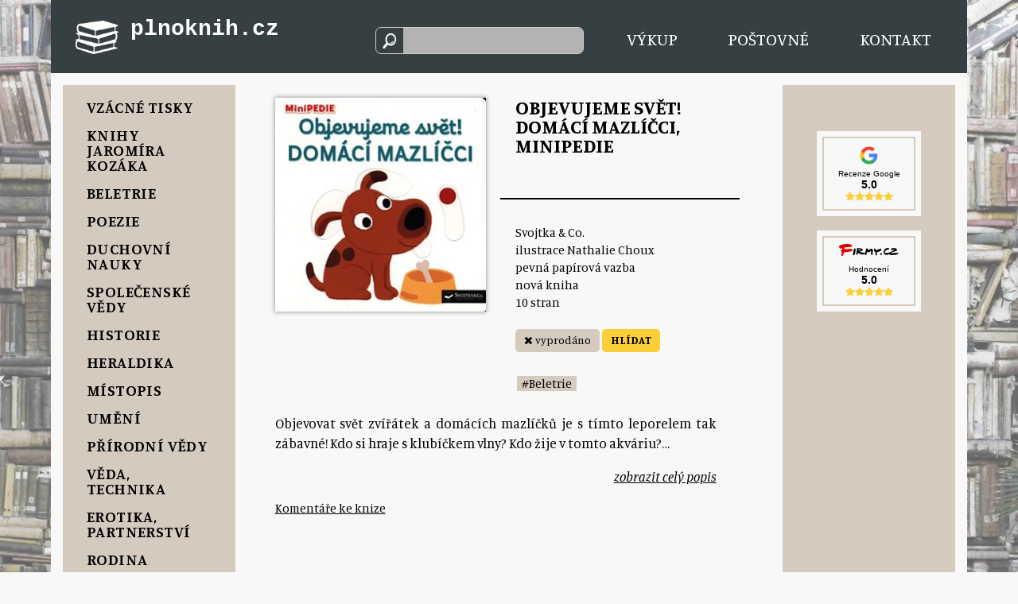

--- FILE ---
content_type: text/html; charset=UTF-8
request_url: https://plnoknih.cz/objevujeme-svet-domaci-mazlicci-minipedie
body_size: 5729
content:
<!doctype html>
<html lang="cs-CZ">
  <head>
    <meta charset="utf-8" />
    <title>Objevujeme svět! Domácí mazlíčci, MiniPEDIE – Plnoknih</title>
    <meta name="description" content="Objevujeme svět! Domácí mazlíčci, MiniPEDIE. 187 Kč. Vyprodáno. Ke každé objednávce kniha a 1 KNIHA zdarma. Doprava od 55 Kč." />
    <meta name="viewport" content="width=device-width, initial-scale=1" />

    <script src="/js/jquery/jquery-3.5.1.min.js"></script>
    <script src="/js/jquery/jquery-ui.min.js"></script>
    <link rel="stylesheet" href="/js/jquery/jquery-ui.min.css">
    <link rel="stylesheet" href="/js/jquery/jquery-ui.theme.min.css">

    <link rel="canonical" href="https://plnoknih.cz/objevujeme-svet-domaci-mazlicci-minipedie" />
    <link href="https://fonts.googleapis.com/css?family=Manuale:400,400i,600,600i,700&display=swap&subset=latin-ext" rel="stylesheet">
    <link rel="stylesheet" href="/css/font-awesome.min.css">

    <link href="/js/select2/css/select2.min.css" rel="stylesheet" />
    <script src="/js/select2/js/select2.min.js"></script>

        <script src="/js/sweetalert/sweetalert2.all.min.js"></script>
    <link href="/js/sweetalert/sweetalert2.min.css" rel="stylesheet" />

    <script>var OO='/';</script>

    <link href="/css/lightbox.css" rel="stylesheet" />
    <script src="/js/lightbox.js"></script>

    <link href="/css/styly.css?v=1664881172" rel="stylesheet" type="text/css" />
    <link href="/css/styly-r.css?v=1616851069" rel="stylesheet" type="text/css" />

    <link rel="apple-touch-icon" sizes="180x180" href="/img/apple-touch-icon.png">
    <link rel="icon" type="image/png" sizes="32x32" href="/img/favicon-32x32.png">
    <link rel="icon" type="image/png" sizes="16x16" href="/img/favicon-16x16.png">
    <link rel="manifest" href="/img/site.webmanifest">
    <link rel="mask-icon" href="/img/safari-pinned-tab.svg" color="#5bbad5">
    <meta name="msapplication-TileColor" content="#da532c">
    <meta name="theme-color" content="#ffffff">

    <meta property="og:title" content="Objevujeme svět! Domácí mazlíčci, MiniPEDIE – Plnoknih" />
    <meta property="og:type" content="book" />
    <meta property="og:url" content="" />
    <meta property="og:image" content="https://obalky.kosmas.cz/ArticleCovers/227/480_big.jpg" />
    <meta property="og:description" content="Objevujeme svět! Domácí mazlíčci, MiniPEDIE. 187 Kč. Vyprodáno. Ke každé objednávce kniha a 1 KNIHA zdarma. Doprava od 55 Kč." />
    <meta property="og:site_name" content="Plnoknih.cz" />

    <meta name="twitter:card" content="summary" />
    <meta name="twitter:title" content="Objevujeme svět! Domácí mazlíčci, MiniPEDIE – Plnoknih" />
    <meta name="twitter:description" content="Objevujeme svět! Domácí mazlíčci, MiniPEDIE. 187 Kč. Vyprodáno. Ke každé objednávce kniha a 1 KNIHA zdarma. Doprava od 55 Kč." />
    <meta name="twitter:site" content="https://plnoknih.cz" />
    <meta name="twitter:image" content="https://obalky.kosmas.cz/ArticleCovers/227/480_big.jpg" />

    <meta name="facebook-domain-verification" content="wrluz4bfft3invnb8od90z5gjh5o54" />
        <script async src="https://www.googletagmanager.com/gtag/js?id=G-739VZR23Z4"></script>
    <script>
      window.dataLayer = window.dataLayer || [];
      function gtag(){dataLayer.push(arguments);}
      gtag('js', new Date());
      gtag('config', 'G-739VZR23Z4');
      </script>
          <script src="/js/script.js?v=1694516627"></script>

          <!-- Matomo -->
      <script>
        var _paq = window._paq = window._paq || [];
        /* tracker methods like "setCustomDimension" should be called before "trackPageView" */
        _paq.push(['trackPageView']);
        _paq.push(['enableLinkTracking']);
        (function() {
          var u="//plnoknih.cz/analytics/";
          _paq.push(['setTrackerUrl', u+'matomo.php']);
          _paq.push(['setSiteId', '1']);
          var d=document, g=d.createElement('script'), s=d.getElementsByTagName('script')[0];
          g.async=true; g.src=u+'matomo.js'; s.parentNode.insertBefore(g,s);
        })();
      </script>
      <!-- End Matomo Code -->
        </head>
  <body>
    <div class="obsah">
      <div class="horniBlok">
  <div class="horniPruh clearfix">

    <div class="blokLogo clearfix">
      <a href="#" class="hamburger" onclick="$('.panelLevy').show(); return false;"><img src="/img/knihy.png" alt="menu" title="kategorie" /></a>

      <a href="/" class="logo">
        <p>plnoknih.cz</p>
                <p>&nbsp;</p>
              </a>

      <a href="/kosik" class="vozejk">
        <i class="fa fa-shopping-cart"></i>
        <div class="kolecko" id="koleckoKusu"></div>
      </a>
    </div>

    <div class="blokOdkazu">
      <div>
      	<div class="hledani">
      	  <input type="text" autocomplete="off" id="inpHledej" />
      	</div>  
      </div>

      <a href="#" class="linkNabidka polozkaMenu" onclick="$('.panelLevy').show(); return false;">Nabídka</a>
      <a href="/vykup" class="polozkaMenu">Výkup</a>
      <a href="/postovne" class="polozkaMenu">Poštovné</a>
      <a href="/kontakt" class="polozkaMenu">Kontakt</a>

    </div>
  </div>
</div>



      <div class="stredniPruh">
        <div class="panelLevy" id="divLeveMenu">
  <a href="#" class="zavriMenu" onclick="$(this).parent().hide(); return false;"><i class="fa fa-times"></i></a>
  <div class="menu">
    <div id="divKategorie">
          <a href="/vzacne-tisky">Vzácné tisky</a>
              <div class="submenu none" id="submenu104">
                      <a href="/bibliofilie-krasna-kniha">Bibliofilie, Krásná kniha</a>
                        <a href="/podpisy">Podpisy</a>
                        <a href="/stare-tisky-19-stoleti-2">Staré tisky | 19. století</a>
                    </div>
              <a href="/knihy-jaromira-kozaka">Knihy Jaromíra Kozáka</a>
            <a href="/beletrie">Beletrie</a>
              <div class="submenu none" id="submenu89">
                      <a href="/ceska-a-slovenska">Česká a slovenská</a>
                        <a href="/svetova">Světová</a>
                        <a href="/krimi-horory-2">Krimi, Horory</a>
                        <a href="/sci-fi-fantasy-2">Sci-fi, Fantasy</a>
                        <a href="/historicke-romany-3">Historické romány</a>
                        <a href="/romantika-2">Romantika</a>
                        <a href="/young-adult">Young Adult</a>
                        <a href="/dobrodruzne-2">Dobrodružné</a>
                        <a href="/cestopisy">Cestopisy</a>
                        <a href="/humor-2">Humor</a>
                        <a href="/pohadky-deti-2">Pohádky, Děti</a>
                        <a href="/biografie">Biografie</a>
                    </div>
              <a href="/poezie">Poezie</a>
            <a href="/duchovni-nauky">Duchovní nauky</a>
              <div class="submenu none" id="submenu91">
                      <a href="/nabozenstvi-mystika">Náboženství, Mystika</a>
                        <a href="/krestanstvi">Křesťanství</a>
                        <a href="/judaismus-kabala">Judaismus, Kabala</a>
                        <a href="/vychodni-nauky">Východní nauky</a>
                        <a href="/hermetismus-gnoze">Hermetismus, Gnóze</a>
                        <a href="/magie-alchymie">Magie, Alchymie</a>
                        <a href="/samanismus">Šamanismus</a>
                        <a href="/esoterika">Esoterika</a>
                        <a href="/new-age-meditace">New Age, Meditace</a>
                        <a href="/osobni-rozvoj">Osobní rozvoj</a>
                        <a href="/astrologie">Astrologie</a>
                        <a href="/tarot-runy-vestba">Tarot, Runy, Věštba</a>
                    </div>
              <a href="/spolecenske-vedy">Společenské vědy</a>
              <div class="submenu none" id="submenu90">
                      <a href="/filosofie-literarni-veda-2">Filosofie, Literární věda</a>
                        <a href="/psychologie-sociologie-2">Psychologie, Sociologie</a>
                        <a href="/ekonomie-obchod-2">Ekonomie, Obchod</a>
                        <a href="/pravo-politika-2">Právo, Politika</a>
                        <a href="/slovniky-ucebnice-lexikony-2">Slovníky, Učebnice, Lexikony</a>
                    </div>
              <a href="/historie">Historie</a>
            <a href="/heraldika">Heraldika</a>
            <a href="/mistopis">Místopis</a>
            <a href="/umeni">Umění</a>
              <div class="submenu none" id="submenu94">
                      <a href="/umeni-architektura-design">Umění, Architektura, Design</a>
                        <a href="/noty-partitury-2">Noty, Partitury</a>
                        <a href="/fotografie">Fotografie</a>
                        <a href="/divadlo-hudba-film-3">Divadlo, Hudba, Film</a>
                    </div>
              <a href="/prirodni-vedy">Přírodní vědy</a>
            <a href="/veda-technika">Věda, Technika</a>
            <a href="/erotika-partnerstvi">Erotika, Partnerství</a>
            <a href="/rodina-4">Rodina</a>
            <a href="/volny-cas">Volný čas</a>
            <a href="/zdravi-leceni">Zdraví, Léčení</a>
            <a href="/kucharky-gastronomie">Kuchařky, Gastronomie</a>
            <a href="/casopisy-a-komiksy">Časopisy a komiksy</a>
            <a href="/militaria">Militaria</a>
            <a href="/cizojazycne">Cizojazyčné</a>
              <div class="submenu none" id="submenu19">
                  </div>
              <a href="/varia">Varia</a>
              <div class="submenu none" id="submenu37">
                      <a href="/cds-dvds-vinyl">CDs, DVDs & Vinyl</a>
                        <a href="/diare">Diáře</a>
                    </div>
            </div>

  </div>
</div>
<div class="panelStred">
  <div class="nabidka" id="divPanelStred">
        <div class="detail clearfix">
      <div class="obrazky">
                  <a href="https://obalky.kosmas.cz/ArticleCovers/227/480_big.jpg" data-lightbox="galerie" data-title="Objevujeme svět! Domácí mazlíčci, MiniPEDIE"><img src="https://obalky.kosmas.cz/ArticleCovers/227/480_big.jpg" id="imgNahled0" class="nahled stin" alt="Objevujeme svět! Domácí mazlíčci, MiniPEDIE" title="Objevujeme svět! Domácí mazlíčci, MiniPEDIE" /></a>
                </div>
      <div class="knihaNadpis">
        <h1>Objevujeme svět! Domácí mazlíčci, MiniPEDIE</h1>
        <h2></h2>
      </div>
      <div class="knihaPopis">
        <p>
          Svojtka & Co.<br />ilustrace Nathalie Choux<br />pevná papírová vazba<br />nová kniha<br />10 stran<br />        </p>
                  <div class="buttonyKosik">
                            <span class="skladem"><i class="fa fa-times"></i> vyprodáno</span>
                <a class="sehnat" href="#" onclick="$('#divSehnatForm').toggle(300); return false">HLÍDAT</a>

                <div id="divSehnatForm" class="sehnatForm none">
                  <p>Zde můžete zanechat kontakt na sebe. Budete první, komu dáme vědět, pokud knihu vykoupíme.</p>
                  <label for="inpJmeno">jméno a příjmení</label>
                  <input type="text" id="inpJmeno" class="udaje" />
                  <br />

                  <label for="inpEmail">e-mail</label>
                  <input type="text" id="inpEmail" class="udaje" />
                  <br />

                  <label for="inpTelefon">telefon</label>
                  <input type="text" id="inpTelefon" class="udaje" />
                  <br />

                                    <label for="inpVzkaz">upřesnění</label>
                  <textarea class="udaje" id="inpVzkaz" placeholder="vydání, cenové rozmezí - zkrátka cokoliv, co bychom měli vědět"></textarea>
                  <br />

                  <button type="button" onclick="detailPoptavka(17191, 'c286ac57f312a82f8ad283aeaa19f8467f43a9b6');">ODESLAT</button>
                </div>
                          </div>
                    <p class="kategorie">              <a href="beletrie">#Beletrie</a>           </p>      </div>
    </div>
    <div class="popisDlouhy none"><p class="popis">Objevovat svět zvířátek a domácích mazlíčků je s tímto leporelem tak zábavné! Kdo si hraje s klubíčkem vlny? Kdo žije v tomto akváriu? Kdo si hraje v psí boudě? Kdo běhá v kolečku? Pojmenuj zvířátka a ukaž, které máš nejraději! Stačí jen vložit prstík do správného otvoru, lehce posunout nebo otočit ve směru šipky a hned bude váš malý objevitel nebo objevitelka znát odpovědi. Leporelo je určeno pro nejmenší děti od jednoho roku a má pevné stránky s posuvnými prvky, a tak si naši nejmenší mohou při prohlížení a pojmenovávání procvičit i jemnou motoriku. Knížka s prvky Montessori.</p> <p class="popis" style="text-align:right; margin-top:0;"><a href="." style="font-style:italic;" onclick="popisZabal(); return false;" id="aSKP">skrýt popis</a></p></div><div class="popisKratky"><p class="popis">Objevovat svět zvířátek a domácích mazlíčků je s tímto leporelem tak zábavné! Kdo si hraje s klubíčkem vlny? Kdo žije v tomto akváriu?&hellip;</p> <p class="popis" style="text-align:right; margin-top:0;"><a href="." style="font-style:italic;" onclick="popisRozbal(); return false;">zobrazit celý popis</a></p></div>    <a cbdb-isbn="9788025618059" class="cbdb_comments" href="https://www.cbdb.cz" target="_blank">Komentáře ke knize</a>
        <div id="divPodobne1"></div>
  </div>
</div>

<script>
  obsahKosiku();
  detailPodobne(17191, 1, '97f7ca3e3d0570a023a23e44dc85ac8ed40b5495');

  /* cbdb */
  var cbdb_param_comments = new Array();
  cbdb_param_comments["bordercolor"] = "dddddd";
  cbdb_param_comments["color"] = "222222";
  cbdb_param_comments["max"] = 7;
  cbdb_param_comments["lang"] = "cs";

  (function () {
      var sc = document.createElement("script");
      sc.async = "true";
    	sc.src = "https://www.plugin.cbdb.sk/js/comments.js";
      document.documentElement.firstChild.appendChild(sc);
  }());
  /* -- cbdb */

</script>


        <div class="panelPravy" id="divPravyPanel">
          <div class="kosikNahled">
  <div id="divObsahNahledKosiku"></div>

  <div class="hodnoceni">
    <a href="https://www.google.com/search?q=plnoknih#lrd=0x470c4108959a0847:0x739ec7cbaae760a9,1,,," target="_blank" class="gHodnoceni">
      <img src="/img/google-logo.png" class="gLogo" alt="G" />
      <p class="gNazev">Recenze Google</p>
      <p class="gSkore">5.0</p>
      <p class="gHvezdy"><i class="fa fa-star"></i><i class="fa fa-star"></i><i class="fa fa-star"></i><i class="fa fa-star"></i><i class="fa fa-star"></i></p>
    </a>
  </div>

  <div class="hodnoceni druhe">
    <a href="https://www.firmy.cz/detail/13247707-antikvariat-a-knihkupectvi-plno-knih-kutna-hora-vnitrni-mesto.html" target="_blank" class="sHodnoceni">
      <img src="https://www.firmy.cz/img/svg/logoFirmy.svg" class="sLogo" alt="Firmy" />
      <p class="sNazev">Hodnocení</p>
      <p class="sSkore">5.0</p>
      <p class="sHvezdy"><i class="fa fa-star"></i><i class="fa fa-star"></i><i class="fa fa-star"></i><i class="fa fa-star"></i><i class="fa fa-star"></i></p>
    </a>
  </div>

<style>
.hodnoceni { background:#f8f8f8; padding:7px; margin-top:48px; margin-left:15%; margin-right:15%; }
.hodnoceni.druhe { margin-top:18px; }
.gHodnoceni, .sHodnoceni { display:block; background:#f8f8f8; padding:8px 12px; text-align:center; font-family: Arial, sans-serif; text-decoration:none; border:2px solid #d4cbbe; }
.gHodnoceni .gLogo { width:30%; }
.sHodnoceni .sLogo { width:85%; margin-bottom:6px; }
.gHodnoceni .gNazev, .sHodnoceni .sNazev { font-size:0.8vw; margin:0; padding:0; }
.gHodnoceni .gSkore, .sHodnoceni .sSkore { font-size:1.1vw; font-weight:bold; margin:0; padding:0; }
.gHodnoceni .gHvezdy, .sHodnoceni .sHvezdy { font-size:1.0vw; margin:0; padding:0; color:#fcce38; }
@media screen and (min-width:1333px) {
  .gHodnoceni .gNazev, .sHodnoceni .sNazev { font-size: 12px; }
}
</style>
</div>
<script>
  obsahKosiku();
</script>
        </div>
      </div>

      <div class="dolniPruh clearfix">
  <div class="levyBlok">
    <p><a href="/obchodni-podminky">Obchodní podmínky</a></p>
    <p><a href="/reklamace">Reklamace</a></p>
    <p><a href="/gdpr">Ochrana osobních údajů</a></p>
  </div>

  <div class="stredniBlok">
    <p>Prodáváme nové i použité knihy, některé z nich mají privilegium být vzácné.</p>
<p>Pokud máte krabici od banánů plnou knih a práší se na ně, <a href="/vykup">vykoupíme je</a>.</p>  </div>

  <div class="pravyBlok">
    <p>Plnoknih s.r.o., Na Náměti 561/9, 284 01 Kutná Hora</p>
    <p><script>var a,s,n;function o93fc42e824f45158062cfdbd3e4491bc(s){r='';for(i=0;i<s.length;i++){n=s.charCodeAt(i);if(n>=8364){n=128;}r+=String.fromCharCode(n-2);}return r;}a='>c"jtgh?$ocknvq<kphqBrnpqmpkj0e|$@kphqBrnpqmpkj0e|>1c@';document.write (o93fc42e824f45158062cfdbd3e4491bc(a));</script></p>
      </div>
</div>

    </div>

          <script async src="https://www.googletagmanager.com/gtag/js?id=UA-155175068-1"></script>
      <script>
      window.dataLayer = window.dataLayer || [];
      function gtag(){dataLayer.push(arguments);}
      gtag('js', new Date());

      gtag('config', 'UA-155175068-1');
      </script>
    

      </body>
</html>


--- FILE ---
content_type: text/html; charset=UTF-8
request_url: https://plnoknih.cz/
body_size: 81
content:
{"cas":"1769461539771","pocet":0,"html":""}

--- FILE ---
content_type: text/html; charset=UTF-8
request_url: https://plnoknih.cz/
body_size: 78
content:
{"cas":"1769461539790","dt":0,"html":""}